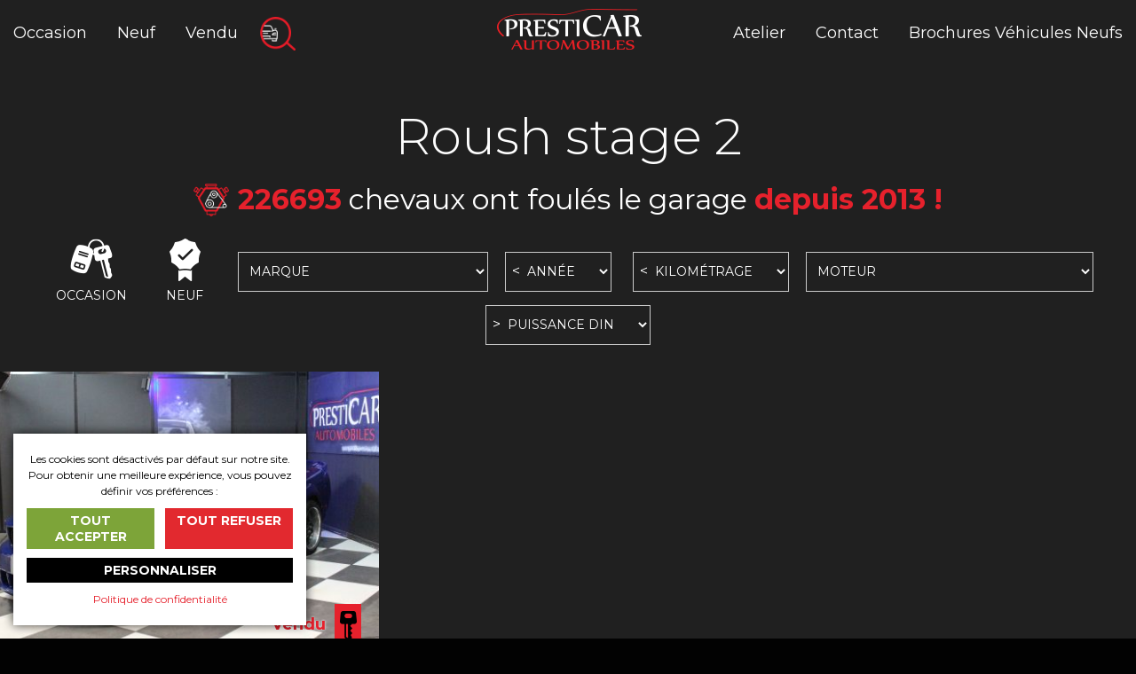

--- FILE ---
content_type: text/html; charset=UTF-8
request_url: https://www.presticar-automobiles.com/annonce-tag/roush-stage-2/
body_size: 8053
content:
<!DOCTYPE html>
<html lang="fr-FR" class="no-js">
<head>
	<meta charset="UTF-8">
	<meta name="viewport" content="width=device-width, initial-scale=1">
	<link rel="profile" href="http://gmpg.org/xfn/11">
		<link rel="shortcut icon" type="image/png" href="https://www.presticar-automobiles.com/wp-content/themes/presticar/favicon.png?v=3">
	<title>Roush stage 2 Archives - Presticar Automobiles</title>
	<meta name='robots' content='index, follow, max-image-preview:large, max-snippet:-1, max-video-preview:-1' />

	<!-- This site is optimized with the Yoast SEO plugin v20.11 - https://yoast.com/wordpress/plugins/seo/ -->
	<link rel="canonical" href="https://www.presticar-automobiles.com/annonce-tag/roush-stage-2/" />
	<meta property="og:locale" content="fr_FR" />
	<meta property="og:type" content="article" />
	<meta property="og:title" content="Roush stage 2 Archives - Presticar Automobiles" />
	<meta property="og:url" content="https://www.presticar-automobiles.com/annonce-tag/roush-stage-2/" />
	<meta property="og:site_name" content="Presticar Automobiles" />
	<meta name="twitter:card" content="summary_large_image" />
	<script type="application/ld+json" class="yoast-schema-graph">{"@context":"https://schema.org","@graph":[{"@type":"CollectionPage","@id":"https://www.presticar-automobiles.com/annonce-tag/roush-stage-2/","url":"https://www.presticar-automobiles.com/annonce-tag/roush-stage-2/","name":"Roush stage 2 Archives - Presticar Automobiles","isPartOf":{"@id":"https://www.presticar-automobiles.com/#website"},"primaryImageOfPage":{"@id":"https://www.presticar-automobiles.com/annonce-tag/roush-stage-2/#primaryimage"},"image":{"@id":"https://www.presticar-automobiles.com/annonce-tag/roush-stage-2/#primaryimage"},"thumbnailUrl":"https://www.presticar-automobiles.com/wp-content/uploads/2017/05/IMG_3961.jpg","breadcrumb":{"@id":"https://www.presticar-automobiles.com/annonce-tag/roush-stage-2/#breadcrumb"},"inLanguage":"fr-FR"},{"@type":"ImageObject","inLanguage":"fr-FR","@id":"https://www.presticar-automobiles.com/annonce-tag/roush-stage-2/#primaryimage","url":"https://www.presticar-automobiles.com/wp-content/uploads/2017/05/IMG_3961.jpg","contentUrl":"https://www.presticar-automobiles.com/wp-content/uploads/2017/05/IMG_3961.jpg","width":1620,"height":1080},{"@type":"BreadcrumbList","@id":"https://www.presticar-automobiles.com/annonce-tag/roush-stage-2/#breadcrumb","itemListElement":[{"@type":"ListItem","position":1,"name":"Accueil","item":"https://www.presticar-automobiles.com/"},{"@type":"ListItem","position":2,"name":"Roush stage 2"}]},{"@type":"WebSite","@id":"https://www.presticar-automobiles.com/#website","url":"https://www.presticar-automobiles.com/","name":"Presticar Automobiles","description":"Sport, Prestige &amp; Collection","potentialAction":[{"@type":"SearchAction","target":{"@type":"EntryPoint","urlTemplate":"https://www.presticar-automobiles.com/?s={search_term_string}"},"query-input":"required name=search_term_string"}],"inLanguage":"fr-FR"}]}</script>
	<!-- / Yoast SEO plugin. -->


<link rel='dns-prefetch' href='//ajax.googleapis.com' />
<link rel="alternate" type="application/rss+xml" title="Presticar Automobiles &raquo; Flux" href="https://www.presticar-automobiles.com/feed/" />
<link rel="alternate" type="application/rss+xml" title="Presticar Automobiles &raquo; Flux des commentaires" href="https://www.presticar-automobiles.com/comments/feed/" />
<link rel="alternate" type="application/rss+xml" title="Flux pour Presticar Automobiles &raquo; Roush stage 2 Mot-Clé" href="https://www.presticar-automobiles.com/annonce-tag/roush-stage-2/feed/" />
<link rel='stylesheet' id='wp-block-library-css' href='https://www.presticar-automobiles.com/wp-includes/css/dist/block-library/style.min.css' type='text/css' media='all' />
<link rel='stylesheet' id='classic-theme-styles-css' href='https://www.presticar-automobiles.com/wp-includes/css/classic-themes.min.css' type='text/css' media='all' />
<style id='global-styles-inline-css' type='text/css'>
body{--wp--preset--color--black: #000000;--wp--preset--color--cyan-bluish-gray: #abb8c3;--wp--preset--color--white: #ffffff;--wp--preset--color--pale-pink: #f78da7;--wp--preset--color--vivid-red: #cf2e2e;--wp--preset--color--luminous-vivid-orange: #ff6900;--wp--preset--color--luminous-vivid-amber: #fcb900;--wp--preset--color--light-green-cyan: #7bdcb5;--wp--preset--color--vivid-green-cyan: #00d084;--wp--preset--color--pale-cyan-blue: #8ed1fc;--wp--preset--color--vivid-cyan-blue: #0693e3;--wp--preset--color--vivid-purple: #9b51e0;--wp--preset--gradient--vivid-cyan-blue-to-vivid-purple: linear-gradient(135deg,rgba(6,147,227,1) 0%,rgb(155,81,224) 100%);--wp--preset--gradient--light-green-cyan-to-vivid-green-cyan: linear-gradient(135deg,rgb(122,220,180) 0%,rgb(0,208,130) 100%);--wp--preset--gradient--luminous-vivid-amber-to-luminous-vivid-orange: linear-gradient(135deg,rgba(252,185,0,1) 0%,rgba(255,105,0,1) 100%);--wp--preset--gradient--luminous-vivid-orange-to-vivid-red: linear-gradient(135deg,rgba(255,105,0,1) 0%,rgb(207,46,46) 100%);--wp--preset--gradient--very-light-gray-to-cyan-bluish-gray: linear-gradient(135deg,rgb(238,238,238) 0%,rgb(169,184,195) 100%);--wp--preset--gradient--cool-to-warm-spectrum: linear-gradient(135deg,rgb(74,234,220) 0%,rgb(151,120,209) 20%,rgb(207,42,186) 40%,rgb(238,44,130) 60%,rgb(251,105,98) 80%,rgb(254,248,76) 100%);--wp--preset--gradient--blush-light-purple: linear-gradient(135deg,rgb(255,206,236) 0%,rgb(152,150,240) 100%);--wp--preset--gradient--blush-bordeaux: linear-gradient(135deg,rgb(254,205,165) 0%,rgb(254,45,45) 50%,rgb(107,0,62) 100%);--wp--preset--gradient--luminous-dusk: linear-gradient(135deg,rgb(255,203,112) 0%,rgb(199,81,192) 50%,rgb(65,88,208) 100%);--wp--preset--gradient--pale-ocean: linear-gradient(135deg,rgb(255,245,203) 0%,rgb(182,227,212) 50%,rgb(51,167,181) 100%);--wp--preset--gradient--electric-grass: linear-gradient(135deg,rgb(202,248,128) 0%,rgb(113,206,126) 100%);--wp--preset--gradient--midnight: linear-gradient(135deg,rgb(2,3,129) 0%,rgb(40,116,252) 100%);--wp--preset--duotone--dark-grayscale: url('#wp-duotone-dark-grayscale');--wp--preset--duotone--grayscale: url('#wp-duotone-grayscale');--wp--preset--duotone--purple-yellow: url('#wp-duotone-purple-yellow');--wp--preset--duotone--blue-red: url('#wp-duotone-blue-red');--wp--preset--duotone--midnight: url('#wp-duotone-midnight');--wp--preset--duotone--magenta-yellow: url('#wp-duotone-magenta-yellow');--wp--preset--duotone--purple-green: url('#wp-duotone-purple-green');--wp--preset--duotone--blue-orange: url('#wp-duotone-blue-orange');--wp--preset--font-size--small: 13px;--wp--preset--font-size--medium: 20px;--wp--preset--font-size--large: 36px;--wp--preset--font-size--x-large: 42px;--wp--preset--spacing--20: 0.44rem;--wp--preset--spacing--30: 0.67rem;--wp--preset--spacing--40: 1rem;--wp--preset--spacing--50: 1.5rem;--wp--preset--spacing--60: 2.25rem;--wp--preset--spacing--70: 3.38rem;--wp--preset--spacing--80: 5.06rem;--wp--preset--shadow--natural: 6px 6px 9px rgba(0, 0, 0, 0.2);--wp--preset--shadow--deep: 12px 12px 50px rgba(0, 0, 0, 0.4);--wp--preset--shadow--sharp: 6px 6px 0px rgba(0, 0, 0, 0.2);--wp--preset--shadow--outlined: 6px 6px 0px -3px rgba(255, 255, 255, 1), 6px 6px rgba(0, 0, 0, 1);--wp--preset--shadow--crisp: 6px 6px 0px rgba(0, 0, 0, 1);}:where(.is-layout-flex){gap: 0.5em;}body .is-layout-flow > .alignleft{float: left;margin-inline-start: 0;margin-inline-end: 2em;}body .is-layout-flow > .alignright{float: right;margin-inline-start: 2em;margin-inline-end: 0;}body .is-layout-flow > .aligncenter{margin-left: auto !important;margin-right: auto !important;}body .is-layout-constrained > .alignleft{float: left;margin-inline-start: 0;margin-inline-end: 2em;}body .is-layout-constrained > .alignright{float: right;margin-inline-start: 2em;margin-inline-end: 0;}body .is-layout-constrained > .aligncenter{margin-left: auto !important;margin-right: auto !important;}body .is-layout-constrained > :where(:not(.alignleft):not(.alignright):not(.alignfull)){max-width: var(--wp--style--global--content-size);margin-left: auto !important;margin-right: auto !important;}body .is-layout-constrained > .alignwide{max-width: var(--wp--style--global--wide-size);}body .is-layout-flex{display: flex;}body .is-layout-flex{flex-wrap: wrap;align-items: center;}body .is-layout-flex > *{margin: 0;}:where(.wp-block-columns.is-layout-flex){gap: 2em;}.has-black-color{color: var(--wp--preset--color--black) !important;}.has-cyan-bluish-gray-color{color: var(--wp--preset--color--cyan-bluish-gray) !important;}.has-white-color{color: var(--wp--preset--color--white) !important;}.has-pale-pink-color{color: var(--wp--preset--color--pale-pink) !important;}.has-vivid-red-color{color: var(--wp--preset--color--vivid-red) !important;}.has-luminous-vivid-orange-color{color: var(--wp--preset--color--luminous-vivid-orange) !important;}.has-luminous-vivid-amber-color{color: var(--wp--preset--color--luminous-vivid-amber) !important;}.has-light-green-cyan-color{color: var(--wp--preset--color--light-green-cyan) !important;}.has-vivid-green-cyan-color{color: var(--wp--preset--color--vivid-green-cyan) !important;}.has-pale-cyan-blue-color{color: var(--wp--preset--color--pale-cyan-blue) !important;}.has-vivid-cyan-blue-color{color: var(--wp--preset--color--vivid-cyan-blue) !important;}.has-vivid-purple-color{color: var(--wp--preset--color--vivid-purple) !important;}.has-black-background-color{background-color: var(--wp--preset--color--black) !important;}.has-cyan-bluish-gray-background-color{background-color: var(--wp--preset--color--cyan-bluish-gray) !important;}.has-white-background-color{background-color: var(--wp--preset--color--white) !important;}.has-pale-pink-background-color{background-color: var(--wp--preset--color--pale-pink) !important;}.has-vivid-red-background-color{background-color: var(--wp--preset--color--vivid-red) !important;}.has-luminous-vivid-orange-background-color{background-color: var(--wp--preset--color--luminous-vivid-orange) !important;}.has-luminous-vivid-amber-background-color{background-color: var(--wp--preset--color--luminous-vivid-amber) !important;}.has-light-green-cyan-background-color{background-color: var(--wp--preset--color--light-green-cyan) !important;}.has-vivid-green-cyan-background-color{background-color: var(--wp--preset--color--vivid-green-cyan) !important;}.has-pale-cyan-blue-background-color{background-color: var(--wp--preset--color--pale-cyan-blue) !important;}.has-vivid-cyan-blue-background-color{background-color: var(--wp--preset--color--vivid-cyan-blue) !important;}.has-vivid-purple-background-color{background-color: var(--wp--preset--color--vivid-purple) !important;}.has-black-border-color{border-color: var(--wp--preset--color--black) !important;}.has-cyan-bluish-gray-border-color{border-color: var(--wp--preset--color--cyan-bluish-gray) !important;}.has-white-border-color{border-color: var(--wp--preset--color--white) !important;}.has-pale-pink-border-color{border-color: var(--wp--preset--color--pale-pink) !important;}.has-vivid-red-border-color{border-color: var(--wp--preset--color--vivid-red) !important;}.has-luminous-vivid-orange-border-color{border-color: var(--wp--preset--color--luminous-vivid-orange) !important;}.has-luminous-vivid-amber-border-color{border-color: var(--wp--preset--color--luminous-vivid-amber) !important;}.has-light-green-cyan-border-color{border-color: var(--wp--preset--color--light-green-cyan) !important;}.has-vivid-green-cyan-border-color{border-color: var(--wp--preset--color--vivid-green-cyan) !important;}.has-pale-cyan-blue-border-color{border-color: var(--wp--preset--color--pale-cyan-blue) !important;}.has-vivid-cyan-blue-border-color{border-color: var(--wp--preset--color--vivid-cyan-blue) !important;}.has-vivid-purple-border-color{border-color: var(--wp--preset--color--vivid-purple) !important;}.has-vivid-cyan-blue-to-vivid-purple-gradient-background{background: var(--wp--preset--gradient--vivid-cyan-blue-to-vivid-purple) !important;}.has-light-green-cyan-to-vivid-green-cyan-gradient-background{background: var(--wp--preset--gradient--light-green-cyan-to-vivid-green-cyan) !important;}.has-luminous-vivid-amber-to-luminous-vivid-orange-gradient-background{background: var(--wp--preset--gradient--luminous-vivid-amber-to-luminous-vivid-orange) !important;}.has-luminous-vivid-orange-to-vivid-red-gradient-background{background: var(--wp--preset--gradient--luminous-vivid-orange-to-vivid-red) !important;}.has-very-light-gray-to-cyan-bluish-gray-gradient-background{background: var(--wp--preset--gradient--very-light-gray-to-cyan-bluish-gray) !important;}.has-cool-to-warm-spectrum-gradient-background{background: var(--wp--preset--gradient--cool-to-warm-spectrum) !important;}.has-blush-light-purple-gradient-background{background: var(--wp--preset--gradient--blush-light-purple) !important;}.has-blush-bordeaux-gradient-background{background: var(--wp--preset--gradient--blush-bordeaux) !important;}.has-luminous-dusk-gradient-background{background: var(--wp--preset--gradient--luminous-dusk) !important;}.has-pale-ocean-gradient-background{background: var(--wp--preset--gradient--pale-ocean) !important;}.has-electric-grass-gradient-background{background: var(--wp--preset--gradient--electric-grass) !important;}.has-midnight-gradient-background{background: var(--wp--preset--gradient--midnight) !important;}.has-small-font-size{font-size: var(--wp--preset--font-size--small) !important;}.has-medium-font-size{font-size: var(--wp--preset--font-size--medium) !important;}.has-large-font-size{font-size: var(--wp--preset--font-size--large) !important;}.has-x-large-font-size{font-size: var(--wp--preset--font-size--x-large) !important;}
.wp-block-navigation a:where(:not(.wp-element-button)){color: inherit;}
:where(.wp-block-columns.is-layout-flex){gap: 2em;}
.wp-block-pullquote{font-size: 1.5em;line-height: 1.6;}
</style>
<link rel='stylesheet' id='foundation-stylesheet-css' href='https://www.presticar-automobiles.com/wp-content/themes/presticar/css/style.css' type='text/css' media='all' />
<script type='text/javascript' src='https://ajax.googleapis.com/ajax/libs/jquery/1.12.4/jquery.min.js' id='jquery-js'></script>
<link rel="https://api.w.org/" href="https://www.presticar-automobiles.com/wp-json/" /></head>

<body class="archive tax-annonce_tag term-roush-stage-2 term-701">

<header id="header">
	<nav>
		<p id="logo">
			<a href="https://www.presticar-automobiles.com/" title="Presticar Automobiles" rel="home">
	    		<img src="https://www.presticar-automobiles.com/wp-content/themes/presticar/img/logo.png" height="46" width="163" alt="Presticar Automobiles" />
	    	</a>
	    </p>
	    <div id="mobile-menu" class="show-for-small-only"></div>
	    <div class="clearfix" id="main-menu">
			<div class="float-left">
				<ul id="menu-menu-gauche" class="menu"><li id="menu-item-513" class="menu-item menu-item-type-taxonomy menu-item-object-annonce_category menu-item-513"><a href="https://www.presticar-automobiles.com/annonce-category/vehicules-occasions/">Occasion</a></li>
<li id="menu-item-3551" class="menu-item menu-item-type-taxonomy menu-item-object-annonce_category menu-item-3551"><a href="https://www.presticar-automobiles.com/annonce-category/vehicules-neufs/">Neuf</a></li>
<li id="menu-item-7767" class="menu-item menu-item-type-taxonomy menu-item-object-annonce_category menu-item-7767"><a href="https://www.presticar-automobiles.com/annonce-category/vehicules-vendus/">Vendu</a></li>
</ul>				<a id="search-button" href="#" title="Rechercher un véhicule..."></a>
			</div>
			<div class="float-right">
				<ul id="menu-menu-droite" class="menu"><li id="menu-item-3550" class="menu-item menu-item-type-post_type menu-item-object-page menu-item-3550"><a href="https://www.presticar-automobiles.com/atelier/">Atelier</a></li>
<li id="menu-item-16" class="menu-item menu-item-type-post_type menu-item-object-page menu-item-16"><a href="https://www.presticar-automobiles.com/contact/">Contact</a></li>
<li id="menu-item-9647" class="menu-item menu-item-type-post_type menu-item-object-page menu-item-9647"><a href="https://www.presticar-automobiles.com/brochures-vehicule-neufs/">Brochures Véhicules Neufs</a></li>
</ul>			</div>	
		</div>    
	</nav>
</header>

<!-- Start the main container -->
<div id="container" role="document">
<div class="archive-content" id="content">
	<div class="row collapse">
		<div class="small-12 column">
			<h1 class="text-center">				
				Roush stage 2		
			</h1>
			
									<div class="total-din-ch">
				<div class="text"><b>226693</b> chevaux ont foulés le garage <b>depuis 2013 !</b></div>		
			</div>
			
						<form method="get" action="https://www.presticar-automobiles.com/" id="search-form-filter">
	<input type="hidden" name="s" value="" />
	<input type="hidden" name="categorie" id="category-filter-value" value="" />
	<span id="occasion-filter" class="category-filter" data-value="vehicules-occasions">Occasion</span>
	<span id="neuf-filter" class="category-filter" data-value="vehicules-neufs">Neuf</span>
	<select name="marque">
		<option value="">Marque</option>
				<option value="abarth" >Abarth</option>
				<option value="alfaromeo" >Alfa Roméo</option>
				<option value="ariel" ></option>
				<option value="astonmartin" >Aston Martin</option>
				<option value="audi" >Audi</option>
				<option value="bentley" >Bentley</option>
				<option value="bmw" >BMW</option>
				<option value="buick" >Buick</option>
				<option value="cadillac" >Cadillac</option>
				<option value="chevrolet" >Chevrolet</option>
				<option value="chrysler" >Chrysler</option>
				<option value="citroen" >Citroen</option>
				<option value="corvette" >Corvette</option>
				<option value="delorean-motor-company" >Delorean Motor Company</option>
				<option value="dodge" >Dodge</option>
				<option value="ferrari" >Ferrari</option>
				<option value="fiat" >Fiat</option>
				<option value="ford" >Ford</option>
				<option value="gmc" >General Motors</option>
				<option value="harley-davidson" >Harley Davidson</option>
				<option value="honda" >Honda</option>
				<option value="hummer" >Hummer</option>
				<option value="hyundai" >Hyundai</option>
				<option value="infiniti" >Infiniti</option>
				<option value="jaguar" >Jaguar</option>
				<option value="jeep" >Jeep</option>
				<option value="lamborghini" >Lamborghini</option>
				<option value="landrover" >Land-Rover</option>
				<option value="lexus" >Lexus</option>
				<option value="lotus" >Lotus</option>
				<option value="maserati" ></option>
				<option value="mercedes" >Mercedes</option>
				<option value="mini" >Mini</option>
				<option value="mitsubishi" >Mitsubishi</option>
				<option value="nissan" >Nissan</option>
				<option value="opel" >Opel</option>
				<option value="peugeot" >Peugeot</option>
				<option value="polaris" ></option>
				<option value="pontiac" >Pontiac</option>
				<option value="porsche" >Porsche</option>
				<option value="renault" >Renault</option>
				<option value="rover" >Rover</option>
				<option value="seat" >Seat</option>
				<option value="skoda" >Škoda</option>
				<option value="suzuki" >Suzuki</option>
				<option value="toyota" >Toyota</option>
				<option value="volkswagen" >Volkswagen</option>
				
	</select>
	<span class="inferior">
		<select name="annee">
			<option value="">Année</option>
						<option value="2025" >2025</option>
						<option value="2024" >2024</option>
						<option value="2023" >2023</option>
						<option value="2022" >2022</option>
						<option value="2021" >2021</option>
						<option value="2020" >2020</option>
						<option value="2019" >2019</option>
						<option value="2018" >2018</option>
						<option value="2017" >2017</option>
						<option value="2016/17" >2016/17</option>
						<option value="2016" >2016</option>
						<option value="2015" >2015</option>
						<option value="2014" >2014</option>
						<option value="2013" >2013</option>
						<option value="2012" >2012</option>
						<option value="2011" >2011</option>
						<option value="2010" >2010</option>
						<option value="2009" >2009</option>
						<option value="2008" >2008</option>
						<option value="2007" >2007</option>
						<option value="2006" >2006</option>
						<option value="2005" >2005</option>
						<option value="2004" >2004</option>
						<option value="2003" >2003</option>
						<option value="2002" >2002</option>
						<option value="2001" >2001</option>
						<option value="2000" >2000</option>
						<option value="2" >2</option>
						<option value="1999" >1999</option>
						<option value="1998" >1998</option>
						<option value="1997" >1997</option>
						<option value="1996" >1996</option>
						<option value="1995" >1995</option>
						<option value="1994" >1994</option>
						<option value="1993" >1993</option>
						<option value="1992" >1992</option>
						<option value="1991" >1991</option>
						<option value="1990" >1990</option>
						<option value="1989" >1989</option>
						<option value="1988" >1988</option>
						<option value="1987" >1987</option>
						<option value="1986" >1986</option>
						<option value="1985" >1985</option>
						<option value="1984" >1984</option>
						<option value="1982" >1982</option>
						<option value="1981" >1981</option>
						<option value="1980" >1980</option>
						<option value="1979" >1979</option>
						<option value="1978" >1978</option>
						<option value="1977" >1977</option>
						<option value="1976" >1976</option>
						<option value="1974" >1974</option>
						<option value="1973" >1973</option>
						<option value="1972" >1972</option>
						<option value="1971" >1971</option>
						<option value="1970" >1970</option>
						<option value="1969" >1969</option>
						<option value="1968" >1968</option>
						<option value="1967" >1967</option>
						<option value="1966" >1966</option>
						<option value="1965" >1965</option>
						<option value="1964" >1964</option>
						<option value="1963" >1963</option>
						<option value="1959" >1959</option>
						<option value="1957" >1957</option>
						<option value="1956" >1956</option>
						<option value="1955" >1955</option>
						<option value="1952" >1952</option>
						<option value="1948" >1948</option>
						<option value="1934" >1934</option>
						<option value="1932" >1932</option>
						<option value="1930" >1930</option>
					
		</select>
	</span>
	<span class="inferior">
		<select name="km">
			<option value="">Kilométrage</option>
						<option value="10000" >10000</option>
						<option value="20000" >20000</option>
						<option value="50000" >50000</option>
						<option value="100000" >100000</option>
						<option value="150000" >150000</option>
						<option value="200000" >200000</option>
					
		</select>
	</span>
	<select name="moteur">
		<option value="">Moteur</option>
				<option value=" Cylindres + Turbo" > Cylindres + Turbo</option>
				<option value="2 cylindres" >2 cylindres</option>
				<option value="2 cylindres a plat" >2 cylindres a plat</option>
				<option value="3 Cylindres" >3 Cylindres</option>
				<option value="4 cylindres" >4 cylindres</option>
				<option value="4 Cylindres + Electrique" >4 Cylindres + Electrique</option>
				<option value="4 cylindres + turbo" >4 cylindres + turbo</option>
				<option value="4 cylindres Biturbo" >4 cylindres Biturbo</option>
				<option value="4 cylindres en ligne + turbo" >4 cylindres en ligne + turbo</option>
				<option value="4 cylindres Turbo" >4 cylindres Turbo</option>
				<option value="4 Cylindres Turbo + Electrique" >4 Cylindres Turbo + Electrique</option>
				<option value="5 cylindres" >5 cylindres</option>
				<option value="6 Cylindres" >6 Cylindres</option>
				<option value="6 Cylindres + Turbo" >6 Cylindres + Turbo</option>
				<option value="6 Cylindres Atmo" >6 Cylindres Atmo</option>
				<option value="6 Cylindres en Ligne" >6 Cylindres en Ligne</option>
				<option value="6 cylindres en V" >6 cylindres en V</option>
				<option value="6 Cylindres Turbo" >6 Cylindres Turbo</option>
				<option value="8 Cyl. en V 32 S" >8 Cyl. en V 32 S</option>
				<option value="8 cylindres" >8 cylindres</option>
				<option value="8 cylindres en V" >8 cylindres en V</option>
				<option value="Bi-Cylindres" >Bi-Cylindres</option>
				<option value="Boxster 2.0" >Boxster 2.0</option>
				<option value="Electrique" >Electrique</option>
				<option value="Flat 6" >Flat 6</option>
				<option value="Hybride" >Hybride</option>
				<option value="V10" >V10</option>
				<option value="V12" >V12</option>
				<option value="V6" >V6</option>
				<option value="V6 Bi-Turbo" >V6 Bi-Turbo</option>
				<option value="V6 Compresseur" >V6 Compresseur</option>
				<option value="V6 Ecoboost" >V6 Ecoboost</option>
				<option value="V6 Pentastar" >V6 Pentastar</option>
				<option value="V6 SOHC" >V6 SOHC</option>
				<option value="V6 Tdi" >V6 Tdi</option>
				<option value="V6 Turbo" >V6 Turbo</option>
				<option value="V8" >V8</option>
				<option value="V8 + Compresseur" >V8 + Compresseur</option>
				<option value="V8 + Turbo" >V8 + Turbo</option>
				<option value="V8 215 Ci" >V8 215 Ci</option>
				<option value="V8 350 Ci" >V8 350 Ci</option>
				<option value="V8 350 cui" >V8 350 cui</option>
				<option value="V8 4.6L DOHC 24 soupapes" >V8 4.6L DOHC 24 soupapes</option>
				<option value="V8 4.6L DOHC 24S" >V8 4.6L DOHC 24S</option>
				<option value="V8 427" >V8 427</option>
				<option value="V8 Atmo" >V8 Atmo</option>
				<option value="V8 Atmo L48" >V8 Atmo L48</option>
				<option value="V8 atmosphérique" >V8 atmosphérique</option>
				<option value="V8 Compresseur" >V8 Compresseur</option>
				<option value="V8 Hemi" >V8 Hemi</option>
				<option value="V8 LS1" >V8 LS1</option>
				<option value="V8 Ls7" >V8 Ls7</option>
				<option value="V8 S281 Supercharger" >V8 S281 Supercharger</option>
				<option value="V8 Supercharged" >V8 Supercharged</option>
				<option value="Variateur 4 temps" >Variateur 4 temps</option>
				<option value="W12 bi-turbo" >W12 bi-turbo</option>
				
	</select>

	<span class="superior">
		<select name="puissance">
			<option value="">Puissance DIN</option>
						<option value="100" >100 Ch</option>
						<option value="150" >150 Ch</option>
						<option value="200" >200 Ch</option>
						<option value="250" >250 Ch</option>
						<option value="300" >300 Ch</option>
						<option value="350" >350 Ch</option>
						<option value="400" >400 Ch</option>
						<option value="450" >450 Ch</option>
						<option value="500" >500 Ch</option>
						<option value="550" >550 Ch</option>
						<option value="600" >600 Ch</option>
					
		</select>
	</span>


	<div class="reset-container">
		<a href="/?s=" id="reset-form">Réinitialiser</a>
	</div>
</form>
			
			<div class="cars-list">
								<article id="post-6444" class="post-6444 annonce type-annonce status-publish has-post-thumbnail hentry annonce_category-vehicules-vendus annonce_tag-gt annonce_tag-gt500 annonce_tag-mustang annonce_tag-roush annonce_tag-roush-stage-2 annonce_tag-saleen annonce_tag-v8" style="background-image: url(https://www.presticar-automobiles.com/wp-content/uploads/2017/05/IMG_3961-480x320.jpg);">   
	
    <div class="content">
        <div class="vertical-align">
            <div class="logo"><img src="https://www.presticar-automobiles.com/wp-content/themes/presticar/img/brand/ford.png" alt="" /></div>
            <div class="title">FORD Mustang GT V8 4.6 340 Ch ROUSH Stage 1</div>
            <div class="km">Kilométrage : 82000 kms</div>
            <div class="year">Année : 2005</div>
              

                    </div>
    </div>
    
            <div class="status sell">
        <span>Vendu</span><span class="icon"></span>
    </div>
        <a href="https://www.presticar-automobiles.com/annonce/ford-mustang-gt-v8-4-6-300-ch-roush-stage-1/"></a>
</article>							</div>
					</div>
	</div>
</div>

</div><!-- Container End -->

<footer id="footer" role="contentinfo">
    <div class="footer-title">Partenaires</div>
    <div class="row">
    	<div class="small-12 column">
	        <div class="partners">
		        <a href="https://www.facebook.com/Alticreations/" target="_blank"><img width="80" height="80" src="https://www.presticar-automobiles.com/wp-content/uploads/2018/02/cid-3f9771fa-eddb-4e31-b655-a92be7369a50-4.png" class="attachment-post-thumbnail size-post-thumbnail wp-post-image" alt="" decoding="async" loading="lazy" /></a><a href="http://www.zeperfs.com/" target="_blank"><img width="110" height="78" src="https://www.presticar-automobiles.com/wp-content/uploads/2018/02/logo-zeperfs-2.jpg" class="attachment-post-thumbnail size-post-thumbnail wp-post-image" alt="" decoding="async" loading="lazy" /></a><a href="https://www.cetelem.fr/fr/accueil" target="_blank"><img width="150" height="61" src="https://www.presticar-automobiles.com/wp-content/uploads/2018/02/cetelem.png" class="attachment-post-thumbnail size-post-thumbnail wp-post-image" alt="" decoding="async" loading="lazy" /></a><a href="https://www.traqueur.fr/" target="_blank"><img width="135" height="70" src="https://www.presticar-automobiles.com/wp-content/uploads/2016/07/Traqueuer.png" class="attachment-post-thumbnail size-post-thumbnail wp-post-image" alt="" decoding="async" loading="lazy" /></a><a href="http://www.nsa-garanties.com/" target="_blank"><img width="166" height="63" src="https://www.presticar-automobiles.com/wp-content/uploads/2016/07/Gras-Savoye.png" class="attachment-post-thumbnail size-post-thumbnail wp-post-image" alt="" decoding="async" loading="lazy" /></a><a href="http://www.loirelyonnais.banquepopulaire.fr/portailinternet/Pages/default.aspx" target="_blank"><img width="78" height="79" src="https://www.presticar-automobiles.com/wp-content/uploads/2016/07/Banque-populaire.png" class="attachment-post-thumbnail size-post-thumbnail wp-post-image" alt="" decoding="async" loading="lazy" /></a><a href="https://www.viaxel.com/automobile/financements/particuliers/neuf.htm" target="_blank"><img width="79" height="88" src="https://www.presticar-automobiles.com/wp-content/uploads/2016/07/Viaxel.png" class="attachment-post-thumbnail size-post-thumbnail wp-post-image" alt="" decoding="async" loading="lazy" /></a><a href="http://www.comstep.fr/" target="_blank"><img width="87" height="72" src="https://www.presticar-automobiles.com/wp-content/uploads/2016/07/Comstep.png" class="attachment-post-thumbnail size-post-thumbnail wp-post-image" alt="" decoding="async" loading="lazy" /></a>	        </div>

	        <p>Copyright &copy; 2026 Presticar Automobiles&nbsp;&nbsp;//&nbsp;&nbsp;site réalisé par <a href="http://www.comstep.fr/" target="_blank">ComStep</a> & Occidental Design&nbsp;&nbsp;//&nbsp;&nbsp;<a href="https://www.presticar-automobiles.com/mentions-legales/">Mentions légales</a>&nbsp;&nbsp;//&nbsp;&nbsp;<a href="https://www.presticar-automobiles.com/mentions-legales/">Contact</a>&nbsp;&nbsp;//&nbsp;&nbsp;<a href="#" class="cookies-link">Gérer les cookies</a></p>

	        	        <ul class="tags">
	            	            <li><a href="https://www.presticar-automobiles.com/annonce-tag/boxster-t/" title="boxster T Tag" class="boxster-t">boxster T</a></li>
	            	            <li> / </li>
	            	            	            <li><a href="https://www.presticar-automobiles.com/annonce-tag/boite-pdk/" title="boite PDK Tag" class="boite-pdk">boite PDK</a></li>
	            	            <li> / </li>
	            	            	            <li><a href="https://www.presticar-automobiles.com/annonce-tag/porsche-carrera-4s-cabriolet/" title="Porsche carrera 4s cabriolet Tag" class="porsche-carrera-4s-cabriolet">Porsche carrera 4s cabriolet</a></li>
	            	            <li> / </li>
	            	            	            <li><a href="https://www.presticar-automobiles.com/annonce-tag/porsche-carrera-4s/" title="porsche carrera 4S Tag" class="porsche-carrera-4s">porsche carrera 4S</a></li>
	            	            <li> / </li>
	            	            	            <li><a href="https://www.presticar-automobiles.com/annonce-tag/final-edition/" title="final edition Tag" class="final-edition">final edition</a></li>
	            	            <li> / </li>
	            	            	            <li><a href="https://www.presticar-automobiles.com/annonce-tag/l2h1/" title="l2h1 Tag" class="l2h1">l2h1</a></li>
	            	            <li> / </li>
	            	            	            <li><a href="https://www.presticar-automobiles.com/annonce-tag/transit-fourgon/" title="transit fourgon Tag" class="transit-fourgon">transit fourgon</a></li>
	            	            <li> / </li>
	            	            	            <li><a href="https://www.presticar-automobiles.com/annonce-tag/transit-custom/" title="transit custom Tag" class="transit-custom">transit custom</a></li>
	            	            <li> / </li>
	            	            	            <li><a href="https://www.presticar-automobiles.com/annonce-tag/6-3/" title="6.3 Tag" class="6-3">6.3</a></li>
	            	            <li> / </li>
	            	            	            <li><a href="https://www.presticar-automobiles.com/annonce-tag/sls-amg/" title="sls amg Tag" class="sls-amg">sls amg</a></li>
	            	            <li> / </li>
	            	            	            <li><a href="https://www.presticar-automobiles.com/annonce-tag/mercedes-amg/" title="mercedes amg Tag" class="mercedes-amg">mercedes amg</a></li>
	            	            <li> / </li>
	            	            	            <li><a href="https://www.presticar-automobiles.com/annonce-tag/sls/" title="SLS Tag" class="sls">SLS</a></li>
	            	            <li> / </li>
	            	            	            <li><a href="https://www.presticar-automobiles.com/annonce-tag/4x4-toyota/" title="4x4 toyota Tag" class="4x4-toyota">4x4 toyota</a></li>
	            	            <li> / </li>
	            	            	            <li><a href="https://www.presticar-automobiles.com/annonce-tag/bj-42/" title="bj 42 Tag" class="bj-42">bj 42</a></li>
	            	            <li> / </li>
	            	            	            <li><a href="https://www.presticar-automobiles.com/annonce-tag/toyota-land-cruiser/" title="toyota land cruiser Tag" class="toyota-land-cruiser">toyota land cruiser</a></li>
	            	            <li> / </li>
	            	            	            <li><a href="https://www.presticar-automobiles.com/annonce-tag/land-cruiser/" title="land cruiser Tag" class="land-cruiser">land cruiser</a></li>
	            	            <li> / </li>
	            	            	            <li><a href="https://www.presticar-automobiles.com/annonce-tag/toyota-bj/" title="toyota bj Tag" class="toyota-bj">toyota bj</a></li>
	            	            <li> / </li>
	            	            	            <li><a href="https://www.presticar-automobiles.com/annonce-tag/bj-40/" title="bj 40 Tag" class="bj-40">bj 40</a></li>
	            	            <li> / </li>
	            	            	            <li><a href="https://www.presticar-automobiles.com/annonce-tag/mustang-50-years/" title="mustang 50 years Tag" class="mustang-50-years">mustang 50 years</a></li>
	            	            <li> / </li>
	            	            	            <li><a href="https://www.presticar-automobiles.com/annonce-tag/corvette-c8/" title="corvette C8 Tag" class="corvette-c8">corvette C8</a></li>
	            	            <li> / </li>
	            	            	            <li><a href="https://www.presticar-automobiles.com/annonce-tag/pack-z51/" title="pack Z51 Tag" class="pack-z51">pack Z51</a></li>
	            	            <li> / </li>
	            	            	            <li><a href="https://www.presticar-automobiles.com/annonce-tag/2lt/" title="2LT Tag" class="2lt">2LT</a></li>
	            	            <li> / </li>
	            	            	            <li><a href="https://www.presticar-automobiles.com/annonce-tag/ats/" title="ATS Tag" class="ats">ATS</a></li>
	            	            <li> / </li>
	            	            	            <li><a href="https://www.presticar-automobiles.com/annonce-tag/amg-line/" title="AMG Line Tag" class="amg-line">AMG Line</a></li>
	            	            <li> / </li>
	            	            	            <li><a href="https://www.presticar-automobiles.com/annonce-tag/m340i/" title="M340i Tag" class="m340i">M340i</a></li>
	            	            <li> / </li>
	            	            	            <li><a href="https://www.presticar-automobiles.com/annonce-tag/g81/" title="G81 Tag" class="g81">G81</a></li>
	            	            <li> / </li>
	            	            	            <li><a href="https://www.presticar-automobiles.com/annonce-tag/g80/" title="G80 Tag" class="g80">G80</a></li>
	            	            <li> / </li>
	            	            	            <li><a href="https://www.presticar-automobiles.com/annonce-tag/e36/" title="E36 Tag" class="e36">E36</a></li>
	            	            <li> / </li>
	            	            	            <li><a href="https://www.presticar-automobiles.com/annonce-tag/ls/" title="LS Tag" class="ls">LS</a></li>
	            	            <li> / </li>
	            	            	            <li><a href="https://www.presticar-automobiles.com/annonce-tag/e30/" title="E30 Tag" class="e30">E30</a></li>
	            	            <li> / </li>
	            	            	            <li><a href="https://www.presticar-automobiles.com/annonce-tag/m3/" title="M3 Tag" class="m3">M3</a></li>
	            	            <li> / </li>
	            	            	            <li><a href="https://www.presticar-automobiles.com/annonce-tag/etron/" title="Etron Tag" class="etron">Etron</a></li>
	            	            <li> / </li>
	            	            	            <li><a href="https://www.presticar-automobiles.com/annonce-tag/defender/" title="Defender Tag" class="defender">Defender</a></li>
	            	            <li> / </li>
	            	            	            <li><a href="https://www.presticar-automobiles.com/annonce-tag/pentastar/" title="Pentastar Tag" class="pentastar">Pentastar</a></li>
	            	            <li> / </li>
	            	            	            <li><a href="https://www.presticar-automobiles.com/annonce-tag/gl/" title="Gl Tag" class="gl">Gl</a></li>
	            	            <li> / </li>
	            	            	            <li><a href="https://www.presticar-automobiles.com/annonce-tag/gls/" title="GLS Tag" class="gls">GLS</a></li>
	            	            <li> / </li>
	            	            	            <li><a href="https://www.presticar-automobiles.com/annonce-tag/clubsport/" title="Clubsport Tag" class="clubsport">Clubsport</a></li>
	            	            <li> / </li>
	            	            	            <li><a href="https://www.presticar-automobiles.com/annonce-tag/wildtrack/" title="Wildtrack Tag" class="wildtrack">Wildtrack</a></li>
	            	            <li> / </li>
	            	            	            <li><a href="https://www.presticar-automobiles.com/annonce-tag/hzj-75/" title="HZJ 75 Tag" class="hzj-75">HZJ 75</a></li>
	            	            <li> / </li>
	            	            	            <li><a href="https://www.presticar-automobiles.com/annonce-tag/hdj80/" title="HDJ80 Tag" class="hdj80">HDJ80</a></li>
	            	            <li> / </li>
	            	            	            <li><a href="https://www.presticar-automobiles.com/annonce-tag/dakar/" title="Dakar Tag" class="dakar">Dakar</a></li>
	            	            <li> / </li>
	            	            	            <li><a href="https://www.presticar-automobiles.com/annonce-tag/constantin/" title="Constantin Tag" class="constantin">Constantin</a></li>
	            	            <li> / </li>
	            	            	            <li><a href="https://www.presticar-automobiles.com/annonce-tag/203/" title="203 Tag" class="203">203</a></li>
	            	            <li> / </li>
	            	            	            <li><a href="https://www.presticar-automobiles.com/annonce-tag/r-line/" title="R line Tag" class="r-line">R line</a></li>
	            	            <li> / </li>
	            	            	            <li><a href="https://www.presticar-automobiles.com/annonce-tag/280-se/" title="280 SE Tag" class="280-se">280 SE</a></li>
	            	            <li> / </li>
	            	            	            <li><a href="https://www.presticar-automobiles.com/annonce-tag/280/" title="280 Tag" class="280">280</a></li>
	            	            <li> / </li>
	            	            	            <li><a href="https://www.presticar-automobiles.com/annonce-tag/62/" title="62 Tag" class="62">62</a></li>
	            	            <li> / </li>
	            	            	            <li><a href="https://www.presticar-automobiles.com/annonce-tag/performance/" title="Performance Tag" class="performance">Performance</a></li>
	            	            <li> / </li>
	            	            	            <li><a href="https://www.presticar-automobiles.com/annonce-tag/tsi/" title="TSI Tag" class="tsi">TSI</a></li>
	            	            <li> / </li>
	            	            	            <li><a href="https://www.presticar-automobiles.com/annonce-tag/citadine/" title="citadine Tag" class="citadine">citadine</a></li>
	            	            <li> / </li>
	            	            	            <li><a href="https://www.presticar-automobiles.com/annonce-tag/bva/" title="BVA Tag" class="bva">BVA</a></li>
	            	            <li> / </li>
	            	            	            <li><a href="https://www.presticar-automobiles.com/annonce-tag/ctte/" title="CTTE Tag" class="ctte">CTTE</a></li>
	            	            <li> / </li>
	            	            	            <li><a href="https://www.presticar-automobiles.com/annonce-tag/outer-banks/" title="Outer banks Tag" class="outer-banks">Outer banks</a></li>
	            	            <li> / </li>
	            	            	            <li><a href="https://www.presticar-automobiles.com/annonce-tag/bronco/" title="Bronco Tag" class="bronco">Bronco</a></li>
	            	            <li> / </li>
	            	            	            <li><a href="https://www.presticar-automobiles.com/annonce-tag/jeep-4x4/" title="Jeep 4X4 Tag" class="jeep-4x4">Jeep 4X4</a></li>
	            	            	        </ul>
	        	    </div>
	</div>
    </footer>
<div id="searchform-container">
	<form role="search" method="get" id="searchform" action="https://www.presticar-automobiles.com/">
	<input type="text" value="" name="s" id="s" placeholder="Rechercher un véhicule...">
	<input type="submit" id="searchsubmit" value="GO !">
</form></div>

<script type='text/javascript' src='https://www.presticar-automobiles.com/wp-content/themes/presticar/js/rgpd.js' id='rgpd-js'></script>
<script type="text/javascript">
	var bnbc_rgpd_analytics_label = "Google Analytics";

	BnbcRgpd.CookieConsent.init({
		services: [
			{
				name: 'analytics',
				cookies: ['_ga', '_gat', '_gid', '__utma', '__utmb', '__utmc', '__utmt', '__utmz'],
				//init: false,
				gtagid: 'G-5DWPSSH1BR',
				label: bnbc_rgpd_analytics_label,
				link: '',
				website: 'https://policies.google.com/privacy?hl=fr&gl=fr'
			},
		],
		messages: {
			bnbc_rgpd_link : "https://www.presticar-automobiles.com/mentions-legales/",        	
		}
	});

	// Lien vers la popup RGPD
	var links = document.getElementsByClassName('cookies-link');
	for (var i = 0; i < links.length; i++) {
	    links[i].href='javascript:BnbcRgpd.CookieConsent.showPopup()';
	 	var a = links[i].getElementsByTagName('a');
		if(a.length){
			a[0].href='javascript:BnbcRgpd.CookieConsent.showPopup()';
		}
	}
</script>

<script type='text/javascript' src='https://www.presticar-automobiles.com/wp-content/uploads/minified.js' id='js-minified-js'></script>

</body>
</html>